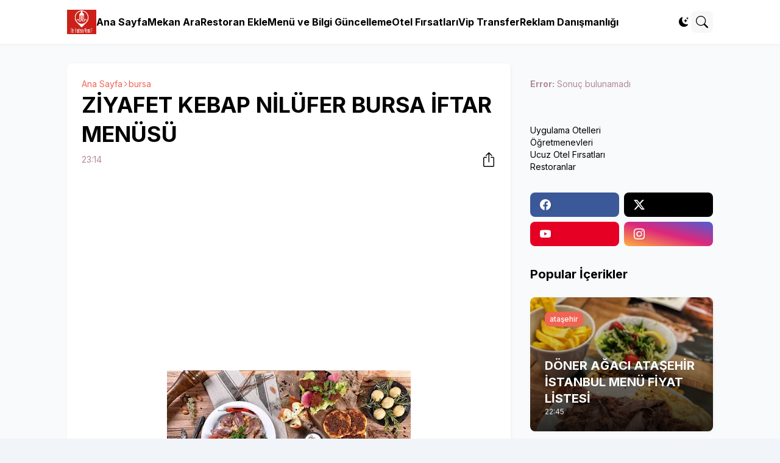

--- FILE ---
content_type: text/html; charset=utf-8
request_url: https://www.google.com/recaptcha/api2/aframe
body_size: 269
content:
<!DOCTYPE HTML><html><head><meta http-equiv="content-type" content="text/html; charset=UTF-8"></head><body><script nonce="MnI8XInn7bR8zVMDZd5PVA">/** Anti-fraud and anti-abuse applications only. See google.com/recaptcha */ try{var clients={'sodar':'https://pagead2.googlesyndication.com/pagead/sodar?'};window.addEventListener("message",function(a){try{if(a.source===window.parent){var b=JSON.parse(a.data);var c=clients[b['id']];if(c){var d=document.createElement('img');d.src=c+b['params']+'&rc='+(localStorage.getItem("rc::a")?sessionStorage.getItem("rc::b"):"");window.document.body.appendChild(d);sessionStorage.setItem("rc::e",parseInt(sessionStorage.getItem("rc::e")||0)+1);localStorage.setItem("rc::h",'1768713923814');}}}catch(b){}});window.parent.postMessage("_grecaptcha_ready", "*");}catch(b){}</script></body></html>